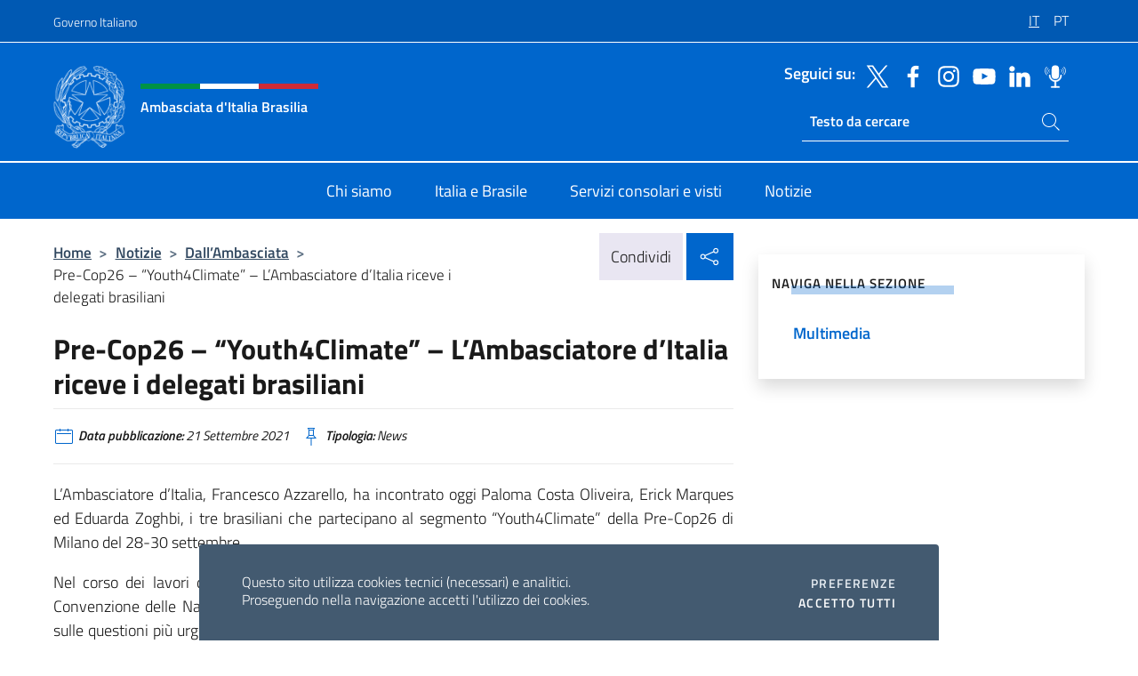

--- FILE ---
content_type: text/html; charset=UTF-8
request_url: https://ambbrasilia.esteri.it/it/news/dall_ambasciata/2021/09/pre-cop26-youth4climate-l-ambasciatore/
body_size: 13414
content:
<!DOCTYPE html>
<html lang="it-IT">
<head>
	<meta charset="UTF-8">
	<meta name="viewport" content="width=device-width, initial-scale=1, shrink-to-fit=no">
	<meta name="author" content="Ministero degli Affari Esteri e della Cooperazione Internazionale">
	<link rel="profile" href="https://gmpg.org/xfn/11">

	<title>Pre-Cop26 &#8211; “Youth4Climate” &#8211; L’Ambasciatore d’Italia riceve i delegati brasiliani &#8211; Ambasciata d&#039;Italia Brasilia</title>
<meta name='robots' content='max-image-preview:large' />
	<style>img:is([sizes="auto" i], [sizes^="auto," i]) { contain-intrinsic-size: 3000px 1500px }</style>
	<link rel="alternate" hreflang="it" href="https://ambbrasilia.esteri.it/it/news/dall_ambasciata/2021/09/pre-cop26-youth4climate-l-ambasciatore/" />
<link rel="alternate" hreflang="pt" href="https://ambbrasilia.esteri.it/pt/news/dall_ambasciata/2021/09/pre-cop26-youth4climate-l-ambasciatore-2/" />
<link rel="alternate" hreflang="x-default" href="https://ambbrasilia.esteri.it/it/news/dall_ambasciata/2021/09/pre-cop26-youth4climate-l-ambasciatore/" />
<link rel="alternate" type="application/rss+xml" title="Ambasciata d&#039;Italia Brasilia &raquo; Feed" href="https://ambbrasilia.esteri.it/it/feed/" />
<link rel="alternate" type="application/rss+xml" title="Ambasciata d&#039;Italia Brasilia &raquo; Feed dei commenti" href="https://ambbrasilia.esteri.it/it/comments/feed/" />
<link rel='stylesheet' id='iwy-search-autocomplete-css' href='https://ambbrasilia.esteri.it/wp-content/plugins/iwy-search-autocomplete/public/css/iwy-search-autocomplete-public.min.css?ver=1.0.0' media='all' />
<link rel='stylesheet' id='bootstrap-italia-css-css' href='https://ambbrasilia.esteri.it/wp-content/themes/sedi-tema/assets/css/bootstrap-italia.min.css?ver=2.5.0' media='all' />
<link rel='stylesheet' id='custom-style-css' href='https://ambbrasilia.esteri.it/wp-content/themes/sedi-tema/assets/css/custom.min.css?ver=2.5.0' media='all' />
<script id="wpml-cookie-js-extra">
var wpml_cookies = {"wp-wpml_current_language":{"value":"it","expires":1,"path":"\/"}};
var wpml_cookies = {"wp-wpml_current_language":{"value":"it","expires":1,"path":"\/"}};
</script>
<script defer src="https://ambbrasilia.esteri.it/wp-content/plugins/sitepress-multilingual-cms/res/js/cookies/language-cookie.js?ver=486900" id="wpml-cookie-js" defer data-wp-strategy="defer"></script>
<script defer src="https://ambbrasilia.esteri.it/wp-includes/js/jquery/jquery.min.js?ver=3.7.1" id="jquery-core-js"></script>
<link rel="https://api.w.org/" href="https://ambbrasilia.esteri.it/it/wp-json/" /><link rel="alternate" title="JSON" type="application/json" href="https://ambbrasilia.esteri.it/it/wp-json/wp/v2/posts/1788" /><link rel="EditURI" type="application/rsd+xml" title="RSD" href="https://ambbrasilia.esteri.it/xmlrpc.php?rsd" />

<link rel="canonical" href="https://ambbrasilia.esteri.it/it/news/dall_ambasciata/2021/09/pre-cop26-youth4climate-l-ambasciatore/" />
<link rel='shortlink' href='https://ambbrasilia.esteri.it/it/?p=1788' />
<link rel="alternate" title="oEmbed (JSON)" type="application/json+oembed" href="https://ambbrasilia.esteri.it/it/wp-json/oembed/1.0/embed?url=https%3A%2F%2Fambbrasilia.esteri.it%2Fit%2Fnews%2Fdall_ambasciata%2F2021%2F09%2Fpre-cop26-youth4climate-l-ambasciatore%2F" />
<link rel="alternate" title="oEmbed (XML)" type="text/xml+oembed" href="https://ambbrasilia.esteri.it/it/wp-json/oembed/1.0/embed?url=https%3A%2F%2Fambbrasilia.esteri.it%2Fit%2Fnews%2Fdall_ambasciata%2F2021%2F09%2Fpre-cop26-youth4climate-l-ambasciatore%2F&#038;format=xml" />
<meta name="generator" content="WPML ver:4.8.6 stt:27,66;" />
        <!-- Matomo -->
<script type="text/javascript">
  var _paq = window._paq = window._paq || [];
  /* tracker methods like "setCustomDimension" should be called before "trackPageView" */
  _paq.push(['trackPageView']);
  _paq.push(['enableLinkTracking']);
  (function() {
    var u="https://ingestion.webanalytics.italia.it/";
    _paq.push(['setTrackerUrl', u+'matomo.php']);
    _paq.push(['setSiteId', 'jLp6P8Y0WQ']);
    var d=document, g=d.createElement('script'), s=d.getElementsByTagName('script')[0];
    g.type='text/javascript'; g.async=true; g.src=u+'matomo.js'; s.parentNode.insertBefore(g,s);
  })();
</script>
<!-- End Matomo Code -->

	<meta property="og:title" content="Pre-Cop26 &#8211; “Youth4Climate” &#8211; L’Ambasciatore d’Italia riceve i delegati brasiliani"><meta property="og:type" content="article"><meta property="og:url" content="https://ambbrasilia.esteri.it/it/news/dall_ambasciata/2021/09/pre-cop26-youth4climate-l-ambasciatore/"><meta property="og:image" content="https://ambbrasilia.esteri.it/wp-content/themes/sedi-tema/assets/img/img-default.jpg"><meta property="og:description" content="L’Ambasciatore d’Italia, Francesco Azzarello, ha incontrato oggi Paloma Costa Oliveira, Erick Marques ed Eduarda Zoghbi, i tre brasiliani che partecipano al segmento “Youth4Climate” della Pre-Cop26 di Milano del 28-30 settembre. Nel corso dei lavori di Milano circa 400 giovani provenienti dai 197 Paesi che fanno parte della Convenzione delle Nazioni Unite sui cambiamenti climatici elaboreranno [&hellip;]"><link rel="icon" href="https://ambbrasilia.esteri.it/wp-content/uploads/2022/11/ministero_affari_esteri_logo-favicon.png" sizes="32x32" />
<link rel="icon" href="https://ambbrasilia.esteri.it/wp-content/uploads/2022/11/ministero_affari_esteri_logo-favicon.png" sizes="192x192" />
<link rel="apple-touch-icon" href="https://ambbrasilia.esteri.it/wp-content/uploads/2022/11/ministero_affari_esteri_logo-favicon.png" />
<meta name="msapplication-TileImage" content="https://ambbrasilia.esteri.it/wp-content/uploads/2022/11/ministero_affari_esteri_logo-favicon.png" />
</head>

<body class="wp-singular post-template-default single single-post postid-1788 single-format-standard wp-custom-logo wp-theme-sedi-tema">

 <!-- Cookiebar -->
 <div class="cookiebar">
    <p>Questo sito utilizza cookies tecnici (necessari) e analitici. <br>Proseguendo nella navigazione accetti l'utilizzo dei cookies.</p>
    <div class="cookiebar-buttons">
        <button id="pref-modal" class="cookiebar-btn" data-bs-toggle="modal" data-bs-target="#modalcookie">Preferenze<span class="visually-hidden"> cookies</span></button>
        <button data-bs-accept="cookiebar" class="cookiebar-btn cookiebar-confirm">Accetto tutti<span class="visually-hidden">  i cookies</span></button>
    </div>
</div>

<div id="page" class="site">
	<!-- Skiplinks -->
	<div class="skiplinks">
    	<a class="visually-hidden visually-hidden-focusable" href="#primary">Salta al contenuto</a>
  	</div>
	
	<!-- Header del sito -->
	<header id="masthead" class="site-header it-header-wrapper it-header-sticky" data-bs-toggle="sticky" data-bs-position-type="fixed" data-bs-sticky-class-name="is-sticky" data-bs-target="#header-nav-wrapper">

	    <!-- Top bar del sito -->
		<div class="it-header-slim-wrapper thead-dark">
          <div class="container">
            <div class="row">
              <div class="col-12">
                <div class="it-header-slim-wrapper-content ps-0">
                  <a class="d-lg-block navbar-brand" href="https://www.governo.it/">Governo Italiano</a>
                  <div class="it-header-slim-right-zone"> 
                        <div class="row">
                          <div class="col-12">
                            <div class="link-list-wrapper">
                              <ul id="top-menu" class="link-list lang-menu list-inline"><li id="menu-item-wpml-ls-16-it" class="menu-item wpml-ls-slot-16 wpml-ls-item wpml-ls-item-it wpml-ls-current-language wpml-ls-menu-item wpml-ls-first-item menu-item-type-wpml_ls_menu_item menu-item-object-wpml_ls_menu_item menu-item-wpml-ls-16-it"><a href="https://ambbrasilia.esteri.it/it/news/dall_ambasciata/2021/09/pre-cop26-youth4climate-l-ambasciatore/" role="menuitem"><span class="text-white"><span class="wpml-ls-display">IT</span></span></a></li>
<li id="menu-item-wpml-ls-16-pt" class="menu-item wpml-ls-slot-16 wpml-ls-item wpml-ls-item-pt wpml-ls-menu-item wpml-ls-last-item menu-item-type-wpml_ls_menu_item menu-item-object-wpml_ls_menu_item menu-item-wpml-ls-16-pt"><a href="https://ambbrasilia.esteri.it/pt/news/dall_ambasciata/2021/09/pre-cop26-youth4climate-l-ambasciatore-2/" title="Passa a PT" aria-label="Passa a PT" role="menuitem"><span class="text-white"><span class="wpml-ls-display">PT</span></span></a></li>
</ul>                              <!-- <ul class="link-list list-inline lang-menu">
                                <li class="list-inline-item">
                                  <a class="list-item text-white active" href="#"><span class="text-white">ITA</span></a>
                                </li>
                                <li class="list-inline-item">
                                  <a class="list-item text-white" href="#"><span class="text-white">ENG</span></a>
                                </li>
                                <li class="list-inline-item">
                                  <a class="list-item text-white" href="#"><span class="text-white">ARA</span></a>
                                </li>
                              </ul> -->
                            </div>
                          </div>
                        </div>        
                  </div>
                </div>
              </div>
            </div>
          </div>
        </div>
	
	<!-- Contenitore logo, cerca, social e menù -->
	<section class="it-nav-wrapper">
  <h2 class="visually-hidden">Intestazione sito, social e menù</h2>
		<div class="site-branding it-header-center-wrapper">
		
		<!-- Bandiera italiana o riga total white -->
		<div class="flag_container clearfix">
            <div class="white clearfix"></div>
            <div class="white clearfix"></div>
            <div class="white clearfix"></div>
        </div>

		<!-- Container elemnti -->
		<div class="container">
              <div class="row">
                <div class="col-12">
                  <div class="it-header-center-content-wrapper ps-0">
                    <div class="it-brand-wrapper">
					<a href="https://ambbrasilia.esteri.it/it/" rel="home">
              <picture>
                <source type="image/webp" srcset="https://ambbrasilia.esteri.it/wp-content/themes/sedi-tema/assets/img/logo-mae-2x.webp 2x, https://ambbrasilia.esteri.it/wp-content/themes/sedi-tema/assets/img/logo-mae.webp 1x">
                <source type="image/png" srcset="https://ambbrasilia.esteri.it/wp-content/themes/sedi-tema/assets/img/logo-mae.png">
                <img class="logo-img" width="82" height="94" src="https://ambbrasilia.esteri.it/wp-content/themes/sedi-tema/assets/img/logo-mae.png" alt="Logo Ambasciata d&#039;Italia Brasilia">
              </picture>
                <div class="it-brand-text ps-3 w-75">
                  <div class="flag_container clearfix logo-flag">
                    <div class="green clearfix"></div>
                    <div class="white clearfix"></div>
                    <div class="red clearfix"></div>
                  </div>
                                        <p class="no_toc title-site">Ambasciata d&#039;Italia Brasilia</p>
                                        <p class="site-description visually-hidden">Il sito ufficiale dell&#039;Ambasciata d&#039;Italia Brasilia</p>
                                            </div>
                      </a>
                    </div>
                    <div class="it-right-zone flex-column header-right-column">
                                            <section class="it-socials d-none d-md-flex hidden-md">
                        <p class="h6 title-social">Seguici su:</p>
                        <ul>
                                                    <li>
                            <a aria-label="Vai al canale twitter" href="https://twitter.com/ItalyinBrazil" target="_blank" rel="noopener">
                            <img class="ico-head" src="https://ambbrasilia.esteri.it/wp-content/themes/sedi-tema/assets/img/social-header/twitter-ico.svg" alt="Vai al canale twitter"/></a>
                          </li>
                                                    <li>
                            <a aria-label="Vai al canale facebook" href="https://www.facebook.com/ItalyinBrazil/?fref=ts" target="_blank" rel="noopener">
                            <img class="ico-head" src="https://ambbrasilia.esteri.it/wp-content/themes/sedi-tema/assets/img/social-header/facebook-ico.svg" alt="Vai al canale facebook"/></a>
                          </li>
                                                    <li>
                            <a aria-label="Vai al canale instagram" href="https://www.instagram.com/italyinbrazil/" target="_blank" rel="noopener">
                            <img class="ico-head" src="https://ambbrasilia.esteri.it/wp-content/themes/sedi-tema/assets/img/social-header/instagram-ico.svg" alt="Vai al canale instagram"/></a>
                          </li>
                                                    <li>
                            <a aria-label="Vai al canale youtube" href="https://www.youtube.com/channel/UC-onraqQJvamPA7MIntYHDw" target="_blank" rel="noopener">
                            <img class="ico-head" src="https://ambbrasilia.esteri.it/wp-content/themes/sedi-tema/assets/img/social-header/youtube-ico.svg" alt="Vai al canale youtube"/></a>
                          </li>
                                                    <li>
                            <a aria-label="Vai al canale linkedin" href="https://linkedin.com/in/ufficio-commerciale-ambasciata-d-italia-a-brasilia-22217017a?trk=public-post_share-update_actor-text" target="_blank" rel="noopener">
                            <img class="ico-head" src="https://ambbrasilia.esteri.it/wp-content/themes/sedi-tema/assets/img/social-header/linkedin-ico.svg" alt="Vai al canale linkedin"/></a>
                          </li>
                                                    <li>
                            <a aria-label="Vai al canale spreaker" href="https://www.spreaker.com/show/voci-dalla-farnesina" target="_blank" rel="noopener">
                            <img class="ico-head" src="https://ambbrasilia.esteri.it/wp-content/themes/sedi-tema/assets/img/social-header/spreaker-ico.svg" alt="Vai al canale spreaker"/></a>
                          </li>
                                                  </ul>
                      </section>
                                            <section role="search" class="mt-auto it-search-wrapper">
		<h2 class="visually-hidden">Ricerca sito live</h2>
			<div class="form-group search-head" id="box-live-search">
				<label for="search-live" class="visually-hidden">Cerca nel sito</label>
				<input id="search-live" type="search" class="autocomplete text-white" placeholder="Testo da cercare" name="autocomplete">
				<span class="autocomplete-icon" aria-hidden="true">
					<svg class="icon icon-sm icon-white"><use xlink:href="https://ambbrasilia.esteri.it/wp-content/themes/sedi-tema/assets/svg/sprites.svg#it-search"></use></svg>
				</span>
				
				<ul class="autocomplete-search search-overlay" id="wrapper-lis-search">
				
					<li><a id="default-text" href="#">
						<span class="autocomplete-search-text">
							digita...</span>
						</a>
					</li>
					
				</ul>
			</div>        
			</section>                     
                    </div>
                  </div>
                </div>
              </div>
            </div>
		</div><!-- .site-branding -->
	
	<!-- Contenitore della navigazione -->
	<div id="header-nav-wrapper" class="it-header-navbar-wrapper">
		<div class="container">
			<div class="row">
				<div class="col-12">
					<nav id="site-navigation" class="main-navigation navbar navbar-expand-lg theme-dark-mobile">
					  <button class="custom-navbar-toggler" type="button" aria-controls="navbarNavQ" aria-expanded="false" aria-label="Mostra/Nascondi la navigazione" data-bs-toggle="navbarcollapsible" data-bs-target="#navbarNavQ">
                  <svg class="icon icon-light icon-sm"><use xlink:href="https://ambbrasilia.esteri.it/wp-content/themes/sedi-tema/assets/svg/sprites.svg#it-burger"></use></svg>
            </button>
						<div class="navbar-collapsable" id="navbarNavQ">
							<div class="overlay"></div>
							<div class="close-div bg-transparent">
								<button class="btn close-menu" type="button">
								<svg class="icon icon-lg icon-white">
                  <use xlink:href="https://ambbrasilia.esteri.it/wp-content/themes/sedi-tema/assets/svg/sprites.svg#it-close"></use>
                </svg>
								<span class="visually-hidden">Chiudi</span>
								</button>
							</div>
							<div class="menu-wrapper">
								<div class="logo-menu-mobile border-bottom p-4">
                  <div class="col-sm-8 pb-2">   
                  <span class="text-white h4">Menu</span>
                          </div>
								</div>
								<ul id="primary-menu" class="navbar-nav mx-auto"><li id="nav-menu-item-53" class="nav-item dropdown megamenu  menu-item-even menu-item-depth-0 menu-item menu-item-type-post_type menu-item-object-page"><a href="https://ambbrasilia.esteri.it/it/chi-siamo/" class="nav-link main-menu-link list-item"><span>Chi siamo</span></a><li id="nav-menu-item-52" class="nav-item dropdown megamenu  menu-item-even menu-item-depth-0 menu-item menu-item-type-post_type menu-item-object-page"><a href="https://ambbrasilia.esteri.it/it/italia-e-brasile/" class="nav-link main-menu-link list-item"><span>Italia e Brasile</span></a><li id="nav-menu-item-51" class="nav-item dropdown megamenu  menu-item-even menu-item-depth-0 menu-item menu-item-type-post_type menu-item-object-page"><a href="https://ambbrasilia.esteri.it/it/servizi-consolari-e-visti/" class="nav-link main-menu-link list-item"><span>Servizi consolari e visti</span></a><li id="nav-menu-item-50" class="nav-item dropdown megamenu  menu-item-even menu-item-depth-0 menu-item menu-item-type-post_type menu-item-object-page"><a href="https://ambbrasilia.esteri.it/it/news/" class="nav-link main-menu-link list-item"><span>Notizie</span></a></ul>                  <!-- Form ricerca mobile -->
								<div class="form-group mobile-search mt-2 p-2">
									<form role="search" method="get" action="https://ambbrasilia.esteri.it/it/">
										<input id="ricerca-mobile" name="s" type="search" placeholder="Cerca nel sito">
											
											<button type="submit" class="autocomplete-icon icon-search-submit-mobile" aria-hidden="true">
												<svg class="icon icon-sm icon-primary"><use xlink:href="https://ambbrasilia.esteri.it/wp-content/themes/sedi-tema/assets/svg/sprites.svg#it-search"></use></svg>
                        <span class="d-none">Cerca nel sito</span>
											</button>
										<label for="ricerca-mobile" class="visually-hidden">Cerca nel sito</label>
									</form>
								</div>
							</div><!-- .menu-wrapper -->
						</div><!-- .navbar-collapsable -->
					</nav><!-- #site-navigation -->
				</div>
			</div>
		</div>
	</div><!-- .it-header-navbar-wrapper -->
 </section>
</header><!-- #masthead -->
	<main id="primary" class="site-main container mt-3">
			<div class="row">
				<div class="col-lg-8">
					<!-- Breadcrumbs e social sharing -->
					<div class="row">
						<div class="col-lg-8">
							<nav class="breadcrumb-container" aria-label="breadcrumb"><ol class="breadcrumb"><li class="breadcrumb-item"><a href="https://ambbrasilia.esteri.it/it/">Home</a><span class="separator">&gt;</span></li><li class="breadcrumb-item"><li class="breadcrumb-item">
                                <a href="https://ambbrasilia.esteri.it/it/news/">Notizie</a></li><li class="breadcrumb-item"><span class="separator">&gt;</span></li><li class="breadcrumb-item">
                                <a href="https://ambbrasilia.esteri.it/it/news/dall_ambasciata/">Dall&#8217;Ambasciata</a></li><li class="breadcrumb-item"><span class="separator">&gt;</span></li><li class="breadcrumb-item active" aria-current="page">Pre-Cop26 &#8211; “Youth4Climate” &#8211; L’Ambasciatore d’Italia riceve i delegati brasiliani</li></ol></nav>						</div>
						<div class="col-lg-4">
							
    <!-- Share button -->
    <div class="share_buttons reveal-content clearfix">
        <div class="share_buttons_container float-start clearfix pe-2">
            <a href="https://www.facebook.com/sharer/sharer.php?u=https://ambbrasilia.esteri.it/it/pre-cop26-youth4climate-l-ambasciatore/" title="Condividi su Facebook">
                <svg class="icon icon-lg icon-padded bg-primary icon-white">
                    <use xlink:href="https://ambbrasilia.esteri.it/wp-content/themes/sedi-tema/assets/svg/sprites.svg#it-facebook"></use>
                </svg>
                <span class="visually-hidden">Condividi su Facebook</span>
            </a>
            <a href="https://twitter.com/intent/tweet?url=https://ambbrasilia.esteri.it/it/pre-cop26-youth4climate-l-ambasciatore/" title="Condividi su Twitter">
                <svg class="icon icon-lg icon-padded bg-primary icon-white">
                    <use xlink:href="https://ambbrasilia.esteri.it/wp-content/themes/sedi-tema/assets/svg/sprites.svg#it-twitter"></use>
                </svg>
                <span class="visually-hidden">Condividi su Twitter</span>
            </a>
            <a href="https://api.whatsapp.com/send?text=https://ambbrasilia.esteri.it/it/pre-cop26-youth4climate-l-ambasciatore/" data-action="share/whatsapp/share" title="Condividi su Whatsapp">
                <svg class="icon icon-lg icon-padded bg-primary icon-white">
                    <use xlink:href="https://ambbrasilia.esteri.it/wp-content/themes/sedi-tema/assets/svg/sprites.svg#it-whatsapp"></use>
                </svg>
                <span class="visually-hidden">Condividi su Whatsapp</span>
            </a>
        </div>
        <!-- /share_buttons_container -->
        <span class="bg-light share-span">Condividi</span>
            <a href="#" onclick="return false" title="Condividi sui Social Network" class="share_buttons_trigger reveal-trigger">
                <svg class="icon icon-lg icon-padded bg-primary icon-white align-middle">
                  <use xlink:href="https://ambbrasilia.esteri.it/wp-content/themes/sedi-tema/assets/svg/sprites.svg#it-share"></use>
                </svg>
                <span class="visually-hidden">Condividi sui Social Network</span>
            </a>
    </div>						</div>
					</div>
		
<article id="post-1788" class="post-1788 post type-post status-publish format-standard hentry">
	
	<header class="entry-header">
		<h1 class="entry-title h3">Pre-Cop26 &#8211; “Youth4Climate” &#8211; L’Ambasciatore d’Italia riceve i delegati brasiliani</h1>	</header><!-- .entry-header -->

	
		<div class="entry-meta">
					<ul class="list-inline">
        	<li class="list-inline-item">
				<svg class="icon icon-primary icon-sm">
					<use xlink:href="https://ambbrasilia.esteri.it/wp-content/themes/sedi-tema/assets/svg/sprites.svg#it-calendar"></use>
				</svg>
				<small>
					<b> Data pubblicazione:</b> 21 Settembre 2021				</small>
				</li>
            <li class="list-inline-item">
				<svg class="icon icon-primary icon-sm">
					<use xlink:href="https://ambbrasilia.esteri.it/wp-content/themes/sedi-tema/assets/svg/sprites.svg#it-pin"></use>
				</svg>
				<small>
					<b>Tipologia:</b> News				</small>
			</li>
		</ul>
				</div><!-- .entry-meta -->

	<div class="entry-content">
		<p style="text-align: justify;">L’Ambasciatore d’Italia, Francesco Azzarello, ha incontrato oggi Paloma Costa Oliveira, Erick Marques ed Eduarda Zoghbi, i tre brasiliani che partecipano al segmento “Youth4Climate” della Pre-Cop26 di Milano del 28-30 settembre.</p>
<p style="text-align: justify;">Nel corso dei lavori di Milano circa 400 giovani provenienti dai 197 Paesi che fanno parte della Convenzione delle Nazioni Unite sui cambiamenti climatici elaboreranno proposte di azioni concrete sulle questioni più urgenti dell’agenda climatica, da sottoporre poi ai Ministri che partecipano alla Pre-Cop26, fra cui il Ministro dell’ambiente del Brasile, Joaquim Leite, in vista della Cop26 di Glasgow (1-12 novembre).</p>
<p style="text-align: justify;">“Occupiamoci della nostra madre terra, altrimenti non vi è futuro” è stato il commento di fondo dell’incontro. Il Governo italiano è stato ringraziato per aver organizzato il primo incontro PreCop dedicato ai giovani, “una importante occasione per dialogare e spiegare ai Governi”. I tre giovani brasiliani ritengono essenziale che l’educazione climatica entri nei programmi scolastici, onde creare una cultura di base per un futuro ambientale sostenibile, preservando il territorio, nel rispetto delle comunità che lo abitano, ad iniziare da quelle indigene.</p>
<p style="text-align: justify;">Auguri ragazzi!</p>
	</div><!-- .entry-content -->

	<footer class="entry-footer">
			</footer><!-- .entry-footer -->
</article><!-- #post-1788 -->
			</div><!-- .col-lg-8 -->
			
<aside id="secondary" class="widget-area col-lg-4 ps-3 d-none d-lg-block d-xl-block affix-parent">
	<div class="sidebar-wrapper affix-top side-affix">
		<section id="iwy_widget_walker-2" class="widget widget_iwy_widget_walker">    <h4 class="h4 widget-title no-toc">Naviga nella sezione</h4>        <div class="sidebar-linklist-wrapper side-scrool">
            <div class="link-list-wrapper">
              <ul class="link-list">
                                    <li data-order="0">
                      <a href="https://ambbrasilia.esteri.it/it/news/multimedia/" class="list-item large medium right-icon " title="Multimedia"><span>Multimedia </span>
                                                </a>
                                            </li>   
                              </ul>
            </div>
        </div>
        </section>	</div>
</aside><!-- #secondary -->
		   </div><!-- .row -->
	</main><!-- #main -->

<!-- Sezione correlati -->
<section class="container-fluid c-line neutral-2-bg-a1 pb-4 pt-4">
    <div class="container">
      	<div class="row">
        	<div class="col-12">
          	<!-- Carousel gallery -->
          	<div class="it-carousel-wrapper it-carousel-landscape-abstract-three-cols splide" data-bs-carousel-splide>
			  <div class="it-header-block-title">
			  	<h3 class="no_toc fw-normal">Ti potrebbe interessare anche..</h3>
			  </div><!-- /.it-header-block-title -->
			  <div class="splide__track">
				<ul class="splide__list">
											<li class="splide__slide">
							<article class="it-single-slide-wrapper">
								<!--start card-->
								<div class="card-wrapper card-space">
									<div class="card card-big no-after">
										<div class="img-responsive-wrapper">
											<div class="img-responsive">
												<figure class="img-wrapper">
																										<img class="img-fluid" width="640" height="801" src="https://ambbrasilia.esteri.it/wp-content/uploads/2026/01/WhatsApp-Image-2026-01-27-at-10.58.56-AM-768x961.jpeg" srcset="https://ambbrasilia.esteri.it/wp-content/uploads/2026/01/WhatsApp-Image-2026-01-27-at-10.58.56-AM.jpeg 1279w, https://ambbrasilia.esteri.it/wp-content/uploads/2026/01/WhatsApp-Image-2026-01-27-at-10.58.56-AM-240x300.jpeg 240w, https://ambbrasilia.esteri.it/wp-content/uploads/2026/01/WhatsApp-Image-2026-01-27-at-10.58.56-AM-819x1024.jpeg 819w, https://ambbrasilia.esteri.it/wp-content/uploads/2026/01/WhatsApp-Image-2026-01-27-at-10.58.56-AM-768x961.jpeg 768w" sizes="(max-width: 1279px) 100vw, 1279px" alt="" title="WhatsApp Image 2026-01-27 at 10.58.56 AM">
												  
												</figure>
											</div>
										</div>
										<div class="card-body px-3 px-md-4">
											<h5 class="card-title correlato"><a class="text-decoration-none text-body" href="https://ambbrasilia.esteri.it/it/news/dall_ambasciata/2026/01/giornata-della-memoria-videomessaggio-del-ministro-degli-esteri-antonio-tajani/" title="Vai a Giornata della Memoria - Videomessaggio del Ministro degli Esteri Antonio Tajani">Giornata della Memoria - Videomessaggio del Ministro degli Esteri Antonio Tajani</a></h5>
											<p class="card-text">L’Ambasciata d’Italia a Brasilia celebra oggi, 27 Gennaio, il ricordo della liberazione del campo di concentramento...</p>
											<footer class="it-card-footer">
												<a href="https://ambbrasilia.esteri.it/it/news/dall_ambasciata/2026/01/giornata-della-memoria-videomessaggio-del-ministro-degli-esteri-antonio-tajani/" title="Vai all'articolo Giornata della Memoria - Videomessaggio del Ministro degli Esteri Antonio Tajani" class="btn btn-outline-primary btn-sm">Leggi<span class="visually-hidden">Giornata della Memoria - Videomessaggio del Ministro degli Esteri Antonio Tajani</span></a>
											</footer>
										</div><!-- ./card-body -->
									</div><!-- ./card -->
								</div><!--end card-->
							</article><!--.it-single-slide-wrapper-->
						</li>
											<li class="splide__slide">
							<article class="it-single-slide-wrapper">
								<!--start card-->
								<div class="card-wrapper card-space">
									<div class="card card-big no-after">
										<div class="img-responsive-wrapper">
											<div class="img-responsive">
												<figure class="img-wrapper">
																										<img class="img-fluid" width="640" height="853" src="https://ambbrasilia.esteri.it/wp-content/uploads/2026/01/WhatsApp-Image-2026-01-23-at-12.09.42-PM-768x1024.jpeg" srcset="https://ambbrasilia.esteri.it/wp-content/uploads/2026/01/WhatsApp-Image-2026-01-23-at-12.09.42-PM.jpeg 1920w, https://ambbrasilia.esteri.it/wp-content/uploads/2026/01/WhatsApp-Image-2026-01-23-at-12.09.42-PM-225x300.jpeg 225w, https://ambbrasilia.esteri.it/wp-content/uploads/2026/01/WhatsApp-Image-2026-01-23-at-12.09.42-PM-768x1024.jpeg 768w" sizes="(max-width: 1920px) 100vw, 1920px" alt="" title="WhatsApp Image 2026-01-23 at 12.09.42 PM">
												  
												</figure>
											</div>
										</div>
										<div class="card-body px-3 px-md-4">
											<h5 class="card-title correlato"><a class="text-decoration-none text-body" href="https://ambbrasilia.esteri.it/it/news/dall_ambasciata/2026/01/benvenuto-ai-nuovi-tirocinanti-del-programma-maeci-mur-crui/" title="Vai a Benvenuto ai nuovi tirocinanti del Programma MAECI–MUR–CRUI">Benvenuto ai nuovi tirocinanti del Programma MAECI–MUR–CRUI</a></h5>
											<p class="card-text">Un caloroso benvenuto all’Ambasciata d’Italia in Brasile ai nuovi tirocinanti Andrea Urbino e Elisa Boffelli...</p>
											<footer class="it-card-footer">
												<a href="https://ambbrasilia.esteri.it/it/news/dall_ambasciata/2026/01/benvenuto-ai-nuovi-tirocinanti-del-programma-maeci-mur-crui/" title="Vai all'articolo Benvenuto ai nuovi tirocinanti del Programma MAECI–MUR–CRUI" class="btn btn-outline-primary btn-sm">Leggi<span class="visually-hidden">Benvenuto ai nuovi tirocinanti del Programma MAECI–MUR–CRUI</span></a>
											</footer>
										</div><!-- ./card-body -->
									</div><!-- ./card -->
								</div><!--end card-->
							</article><!--.it-single-slide-wrapper-->
						</li>
											<li class="splide__slide">
							<article class="it-single-slide-wrapper">
								<!--start card-->
								<div class="card-wrapper card-space">
									<div class="card card-big no-after">
										<div class="img-responsive-wrapper">
											<div class="img-responsive">
												<figure class="img-wrapper">
																										<picture>
														<source type="image/webp" srcset="https://ambbrasilia.esteri.it/wp-content/themes/sedi-tema/assets/img/img-default.webp">
														<source type="image/jpg" srcset="https://ambbrasilia.esteri.it/wp-content/themes/sedi-tema/assets/img/img-default.jpg">
														<img class="img-fluid" width="416" height="234" src="https://ambbrasilia.esteri.it/wp-content/themes/sedi-tema/assets/img/img-default.jpg" alt="REFERENUM 2026: OPZIONE DEGLI ELETTORI TEMPORANEAMENTE ALL’ESTERO" title="REFERENUM 2026: OPZIONE DEGLI ELETTORI TEMPORANEAMENTE ALL’ESTERO">
													</picture>
												  
												</figure>
											</div>
										</div>
										<div class="card-body px-3 px-md-4">
											<h5 class="card-title correlato"><a class="text-decoration-none text-body" href="https://ambbrasilia.esteri.it/it/news/dall_ambasciata/2026/01/referenum-2026-opzione-degli-elettori-temporaneamente-allestero/" title="Vai a REFERENUM 2026: OPZIONE DEGLI ELETTORI TEMPORANEAMENTE ALL’ESTERO">REFERENUM 2026: OPZIONE DEGLI ELETTORI TEMPORANEAMENTE ALL’ESTERO</a></h5>
											<p class="card-text">Con decreto del Presidente della Repubblica del 13/01/2026, pubblicato nella Gazzetta Ufficiale del 14/01/2026, è stata...</p>
											<footer class="it-card-footer">
												<a href="https://ambbrasilia.esteri.it/it/news/dall_ambasciata/2026/01/referenum-2026-opzione-degli-elettori-temporaneamente-allestero/" title="Vai all'articolo REFERENUM 2026: OPZIONE DEGLI ELETTORI TEMPORANEAMENTE ALL’ESTERO" class="btn btn-outline-primary btn-sm">Leggi<span class="visually-hidden">REFERENUM 2026: OPZIONE DEGLI ELETTORI TEMPORANEAMENTE ALL’ESTERO</span></a>
											</footer>
										</div><!-- ./card-body -->
									</div><!-- ./card -->
								</div><!--end card-->
							</article><!--.it-single-slide-wrapper-->
						</li>
											<li class="splide__slide">
							<article class="it-single-slide-wrapper">
								<!--start card-->
								<div class="card-wrapper card-space">
									<div class="card card-big no-after">
										<div class="img-responsive-wrapper">
											<div class="img-responsive">
												<figure class="img-wrapper">
																										<img class="img-fluid" width="640" height="427" src="https://ambbrasilia.esteri.it/wp-content/uploads/2026/01/WhatsApp-Image-2026-01-20-at-9.11.21-AM-768x512.jpeg" srcset="https://ambbrasilia.esteri.it/wp-content/uploads/2026/01/WhatsApp-Image-2026-01-20-at-9.11.21-AM.jpeg 1920w, https://ambbrasilia.esteri.it/wp-content/uploads/2026/01/WhatsApp-Image-2026-01-20-at-9.11.21-AM-300x200.jpeg 300w, https://ambbrasilia.esteri.it/wp-content/uploads/2026/01/WhatsApp-Image-2026-01-20-at-9.11.21-AM-1024x682.jpeg 1024w, https://ambbrasilia.esteri.it/wp-content/uploads/2026/01/WhatsApp-Image-2026-01-20-at-9.11.21-AM-768x512.jpeg 768w" sizes="(max-width: 1920px) 100vw, 1920px" alt="" title="WhatsApp Image 2026-01-20 at 9.11.21 AM">
												  
												</figure>
											</div>
										</div>
										<div class="card-body px-3 px-md-4">
											<h5 class="card-title correlato"><a class="text-decoration-none text-body" href="https://ambbrasilia.esteri.it/it/news/dall_ambasciata/2026/01/lambasciatore-alessandro-cortese-consolida-la-presenza-italiana-nello-stato-di-santa-catarina-e-inaugura-lo-sportello-consolare-a-florianopolis/" title="Vai a L’Ambasciatore Alessandro Cortese consolida la presenza italiana nello Stato di Santa Catarina e inaugura lo Sportello Consolare a Florianópolis">L’Ambasciatore Alessandro Cortese consolida la presenza italiana nello Stato di Santa Catarina e inaugura lo Sportello Consolare a Florianópolis</a></h5>
											<p class="card-text">L’Ambasciatore d’Italia in Brasile, Alessandro Cortese, ha realizzato lunedì 19 la prima tappa del suo...</p>
											<footer class="it-card-footer">
												<a href="https://ambbrasilia.esteri.it/it/news/dall_ambasciata/2026/01/lambasciatore-alessandro-cortese-consolida-la-presenza-italiana-nello-stato-di-santa-catarina-e-inaugura-lo-sportello-consolare-a-florianopolis/" title="Vai all'articolo L’Ambasciatore Alessandro Cortese consolida la presenza italiana nello Stato di Santa Catarina e inaugura lo Sportello Consolare a Florianópolis" class="btn btn-outline-primary btn-sm">Leggi<span class="visually-hidden">L’Ambasciatore Alessandro Cortese consolida la presenza italiana nello Stato di Santa Catarina e inaugura lo Sportello Consolare a Florianópolis</span></a>
											</footer>
										</div><!-- ./card-body -->
									</div><!-- ./card -->
								</div><!--end card-->
							</article><!--.it-single-slide-wrapper-->
						</li>
											<li class="splide__slide">
							<article class="it-single-slide-wrapper">
								<!--start card-->
								<div class="card-wrapper card-space">
									<div class="card card-big no-after">
										<div class="img-responsive-wrapper">
											<div class="img-responsive">
												<figure class="img-wrapper">
																										<picture>
														<source type="image/webp" srcset="https://ambbrasilia.esteri.it/wp-content/themes/sedi-tema/assets/img/img-default.webp">
														<source type="image/jpg" srcset="https://ambbrasilia.esteri.it/wp-content/themes/sedi-tema/assets/img/img-default.jpg">
														<img class="img-fluid" width="416" height="234" src="https://ambbrasilia.esteri.it/wp-content/themes/sedi-tema/assets/img/img-default.jpg" alt="REFERENDUM 2026: VOTO PER CORRISPONDENZA DEI CITTADINI ITALIANI ALL’ESTERO E OPZIONE PER IL VOTO IN ITALIA" title="REFERENDUM 2026: VOTO PER CORRISPONDENZA DEI CITTADINI ITALIANI ALL’ESTERO E OPZIONE PER IL VOTO IN ITALIA">
													</picture>
												  
												</figure>
											</div>
										</div>
										<div class="card-body px-3 px-md-4">
											<h5 class="card-title correlato"><a class="text-decoration-none text-body" href="https://ambbrasilia.esteri.it/it/news/dall_ambasciata/2026/01/referendum-2026-voto-per-corrispondenza-dei-cittadini-italiani-allestero-e-opzione-per-il-voto-in-italia/" title="Vai a REFERENDUM 2026: VOTO PER CORRISPONDENZA DEI CITTADINI ITALIANI ALL’ESTERO E OPZIONE PER IL VOTO IN ITALIA">REFERENDUM 2026: VOTO PER CORRISPONDENZA DEI CITTADINI ITALIANI ALL’ESTERO E OPZIONE PER IL VOTO IN ITALIA</a></h5>
											<p class="card-text">Con decreto del Presidente della Repubblica del 13/01/2026, pubblicato nella Gazzetta Ufficiale del 14/01/2026, è...</p>
											<footer class="it-card-footer">
												<a href="https://ambbrasilia.esteri.it/it/news/dall_ambasciata/2026/01/referendum-2026-voto-per-corrispondenza-dei-cittadini-italiani-allestero-e-opzione-per-il-voto-in-italia/" title="Vai all'articolo REFERENDUM 2026: VOTO PER CORRISPONDENZA DEI CITTADINI ITALIANI ALL’ESTERO E OPZIONE PER IL VOTO IN ITALIA" class="btn btn-outline-primary btn-sm">Leggi<span class="visually-hidden">REFERENDUM 2026: VOTO PER CORRISPONDENZA DEI CITTADINI ITALIANI ALL’ESTERO E OPZIONE PER IL VOTO IN ITALIA</span></a>
											</footer>
										</div><!-- ./card-body -->
									</div><!-- ./card -->
								</div><!--end card-->
							</article><!--.it-single-slide-wrapper-->
						</li>
											<li class="splide__slide">
							<article class="it-single-slide-wrapper">
								<!--start card-->
								<div class="card-wrapper card-space">
									<div class="card card-big no-after">
										<div class="img-responsive-wrapper">
											<div class="img-responsive">
												<figure class="img-wrapper">
																										<img class="img-fluid" width="640" height="853" src="https://ambbrasilia.esteri.it/wp-content/uploads/2026/01/WhatsApp-Image-2026-01-14-at-2.54.44-PM-3-Copia-768x1024.jpeg" srcset="https://ambbrasilia.esteri.it/wp-content/uploads/2026/01/WhatsApp-Image-2026-01-14-at-2.54.44-PM-3-Copia.jpeg 960w, https://ambbrasilia.esteri.it/wp-content/uploads/2026/01/WhatsApp-Image-2026-01-14-at-2.54.44-PM-3-Copia-225x300.jpeg 225w, https://ambbrasilia.esteri.it/wp-content/uploads/2026/01/WhatsApp-Image-2026-01-14-at-2.54.44-PM-3-Copia-768x1024.jpeg 768w" sizes="(max-width: 960px) 100vw, 960px" alt="" title="WhatsApp Image 2026-01-14 at 2.54.44 PM (3) &#8211; Copia">
												  
												</figure>
											</div>
										</div>
										<div class="card-body px-3 px-md-4">
											<h5 class="card-title correlato"><a class="text-decoration-none text-body" href="https://ambbrasilia.esteri.it/it/news/dall_ambasciata/2026/01/firma-del-secondo-programma-esecutivo-di-cooperazione-scientifica-e-tecnologica-2026-2028/" title="Vai a Firma del secondo Programma Esecutivo di Cooperazione Scientifica e Tecnologica 2026-2028">Firma del secondo Programma Esecutivo di Cooperazione Scientifica e Tecnologica 2026-2028</a></h5>
											<p class="card-text">L’Ambasciatore d’Italia in Brasile Alessandro Cortese e il Presidente della Consiglio Nazionale delle Agenzie Statuali...</p>
											<footer class="it-card-footer">
												<a href="https://ambbrasilia.esteri.it/it/news/dall_ambasciata/2026/01/firma-del-secondo-programma-esecutivo-di-cooperazione-scientifica-e-tecnologica-2026-2028/" title="Vai all'articolo Firma del secondo Programma Esecutivo di Cooperazione Scientifica e Tecnologica 2026-2028" class="btn btn-outline-primary btn-sm">Leggi<span class="visually-hidden">Firma del secondo Programma Esecutivo di Cooperazione Scientifica e Tecnologica 2026-2028</span></a>
											</footer>
										</div><!-- ./card-body -->
									</div><!-- ./card -->
								</div><!--end card-->
							</article><!--.it-single-slide-wrapper-->
						</li>
											<li class="splide__slide">
							<article class="it-single-slide-wrapper">
								<!--start card-->
								<div class="card-wrapper card-space">
									<div class="card card-big no-after">
										<div class="img-responsive-wrapper">
											<div class="img-responsive">
												<figure class="img-wrapper">
																										<picture>
														<source type="image/webp" srcset="https://ambbrasilia.esteri.it/wp-content/themes/sedi-tema/assets/img/img-default.webp">
														<source type="image/jpg" srcset="https://ambbrasilia.esteri.it/wp-content/themes/sedi-tema/assets/img/img-default.jpg">
														<img class="img-fluid" width="416" height="234" src="https://ambbrasilia.esteri.it/wp-content/themes/sedi-tema/assets/img/img-default.jpg" alt="CITTADINANZA ITALIANA PER FIGLI MINORENNI – IMPORTANTI MODIFICHE" title="CITTADINANZA ITALIANA PER FIGLI MINORENNI – IMPORTANTI MODIFICHE">
													</picture>
												  
												</figure>
											</div>
										</div>
										<div class="card-body px-3 px-md-4">
											<h5 class="card-title correlato"><a class="text-decoration-none text-body" href="https://ambbrasilia.esteri.it/it/news/dall_ambasciata/2026/01/cittadinanza-italiana-per-figli-minorenni-importanti-modifiche/" title="Vai a CITTADINANZA ITALIANA PER FIGLI MINORENNI – IMPORTANTI MODIFICHE">CITTADINANZA ITALIANA PER FIGLI MINORENNI – IMPORTANTI MODIFICHE</a></h5>
											<p class="card-text">La Legge di Bilancio per l’anno 2026 ha introdotto modifiche al processo di acquisto della...</p>
											<footer class="it-card-footer">
												<a href="https://ambbrasilia.esteri.it/it/news/dall_ambasciata/2026/01/cittadinanza-italiana-per-figli-minorenni-importanti-modifiche/" title="Vai all'articolo CITTADINANZA ITALIANA PER FIGLI MINORENNI – IMPORTANTI MODIFICHE" class="btn btn-outline-primary btn-sm">Leggi<span class="visually-hidden">CITTADINANZA ITALIANA PER FIGLI MINORENNI – IMPORTANTI MODIFICHE</span></a>
											</footer>
										</div><!-- ./card-body -->
									</div><!-- ./card -->
								</div><!--end card-->
							</article><!--.it-single-slide-wrapper-->
						</li>
											<li class="splide__slide">
							<article class="it-single-slide-wrapper">
								<!--start card-->
								<div class="card-wrapper card-space">
									<div class="card card-big no-after">
										<div class="img-responsive-wrapper">
											<div class="img-responsive">
												<figure class="img-wrapper">
																										<img class="img-fluid" width="640" height="959" src="https://ambbrasilia.esteri.it/wp-content/uploads/2025/12/WhatsApp-Image-2025-12-05-at-10.23.41-AM-768x1151.jpeg" srcset="https://ambbrasilia.esteri.it/wp-content/uploads/2025/12/WhatsApp-Image-2025-12-05-at-10.23.41-AM.jpeg 854w, https://ambbrasilia.esteri.it/wp-content/uploads/2025/12/WhatsApp-Image-2025-12-05-at-10.23.41-AM-200x300.jpeg 200w, https://ambbrasilia.esteri.it/wp-content/uploads/2025/12/WhatsApp-Image-2025-12-05-at-10.23.41-AM-683x1024.jpeg 683w, https://ambbrasilia.esteri.it/wp-content/uploads/2025/12/WhatsApp-Image-2025-12-05-at-10.23.41-AM-768x1151.jpeg 768w" sizes="(max-width: 854px) 100vw, 854px" alt="" title="WhatsApp Image 2025-12-05 at 10.23.41 AM">
												  
												</figure>
											</div>
										</div>
										<div class="card-body px-3 px-md-4">
											<h5 class="card-title correlato"><a class="text-decoration-none text-body" href="https://ambbrasilia.esteri.it/it/news/dall_ambasciata/2025/12/lambasciata-ditalia-presenta-il-nuovo-romanzo-della-scrittrice-italiana-chiara-gentile/" title="Vai a L’Ambasciata d’Italia presenta il nuovo romanzo della scrittrice italiana Chiara Gentile">L’Ambasciata d’Italia presenta il nuovo romanzo della scrittrice italiana Chiara Gentile</a></h5>
											<p class="card-text">Giovedì 4 dicembre, l’Ambasciata d’Italia a Brasilia ha presentato il romanzo Tempo primo (Efesto Edizioni,...</p>
											<footer class="it-card-footer">
												<a href="https://ambbrasilia.esteri.it/it/news/dall_ambasciata/2025/12/lambasciata-ditalia-presenta-il-nuovo-romanzo-della-scrittrice-italiana-chiara-gentile/" title="Vai all'articolo L’Ambasciata d’Italia presenta il nuovo romanzo della scrittrice italiana Chiara Gentile" class="btn btn-outline-primary btn-sm">Leggi<span class="visually-hidden">L’Ambasciata d’Italia presenta il nuovo romanzo della scrittrice italiana Chiara Gentile</span></a>
											</footer>
										</div><!-- ./card-body -->
									</div><!-- ./card -->
								</div><!--end card-->
							</article><!--.it-single-slide-wrapper-->
						</li>
											<li class="splide__slide">
							<article class="it-single-slide-wrapper">
								<!--start card-->
								<div class="card-wrapper card-space">
									<div class="card card-big no-after">
										<div class="img-responsive-wrapper">
											<div class="img-responsive">
												<figure class="img-wrapper">
																										<img class="img-fluid" width="640" height="1115" src="https://ambbrasilia.esteri.it/wp-content/uploads/2025/12/251201_TM_Evite_Pittura-Italiana_Brasilia_-1.pdf-768x1338.png" srcset="https://ambbrasilia.esteri.it/wp-content/uploads/2025/12/251201_TM_Evite_Pittura-Italiana_Brasilia_-1.pdf.png 1440w, https://ambbrasilia.esteri.it/wp-content/uploads/2025/12/251201_TM_Evite_Pittura-Italiana_Brasilia_-1.pdf-172x300.png 172w, https://ambbrasilia.esteri.it/wp-content/uploads/2025/12/251201_TM_Evite_Pittura-Italiana_Brasilia_-1.pdf-588x1024.png 588w, https://ambbrasilia.esteri.it/wp-content/uploads/2025/12/251201_TM_Evite_Pittura-Italiana_Brasilia_-1.pdf-768x1338.png 768w" sizes="(max-width: 1440px) 100vw, 1440px" alt="" title="251201_TM_Evite_Pittura Italiana_Brasilia_ (1).pdf">
												  
												</figure>
											</div>
										</div>
										<div class="card-body px-3 px-md-4">
											<h5 class="card-title correlato"><a class="text-decoration-none text-body" href="https://ambbrasilia.esteri.it/it/news/dall_ambasciata/2025/12/evento-di-inaugurazione-della-mostra-pittura-italiana-oggi-una-nuova-scena-triennale-milano/" title="Vai a 10/12 ore 18,00 - Evento di inaugurazione della mostra PITTURA ITALIANA OGGI. UNA NUOVA SCENA, Triennale Milano">10/12 ore 18,00 - Evento di inaugurazione della mostra PITTURA ITALIANA OGGI. UNA NUOVA SCENA, Triennale Milano</a></h5>
											<p class="card-text">ATTENZIONE: Orario di inizio dell&#039;evento di inaugurazione anticipato alle ore 18,00 Evento di inaugurazione: 10...</p>
											<footer class="it-card-footer">
												<a href="https://ambbrasilia.esteri.it/it/news/dall_ambasciata/2025/12/evento-di-inaugurazione-della-mostra-pittura-italiana-oggi-una-nuova-scena-triennale-milano/" title="Vai all'articolo 10/12 ore 18,00 - Evento di inaugurazione della mostra PITTURA ITALIANA OGGI. UNA NUOVA SCENA, Triennale Milano" class="btn btn-outline-primary btn-sm">Leggi<span class="visually-hidden">10/12 ore 18,00 - Evento di inaugurazione della mostra PITTURA ITALIANA OGGI. UNA NUOVA SCENA, Triennale Milano</span></a>
											</footer>
										</div><!-- ./card-body -->
									</div><!-- ./card -->
								</div><!--end card-->
							</article><!--.it-single-slide-wrapper-->
						</li>
										</ul><!-- /.splide__list-->
		  	  </div><!-- /.splide__track-->
			</div><!-- /.it-carousel-wrapper -->
		</div><!-- .col-12-->
	 </div><!-- .row -->
	</div><!-- .container-->
</section>

		<!-- Bottom share nav -->
	<nav class="bottom-nav social-share">
      <ul>
        <li>
          <a href="https://www.facebook.com/sharer/sharer.php?u=https://ambbrasilia.esteri.it/it/pre-cop26-youth4climate-l-ambasciatore/" title="Condividi su Facebook">
            <svg class="icon icon-primary"><use xlink:href="https://ambbrasilia.esteri.it/wp-content/themes/sedi-tema/assets/svg/sprites.svg#it-facebook"></use></svg>
            <span class="bottom-nav-label text-primary">Facebook</span>
          </a>
        </li>
        <li>
          <a href="https://twitter.com/intent/tweet?url=https://ambbrasilia.esteri.it/it/pre-cop26-youth4climate-l-ambasciatore/" title="Condividi su Twitter">
            <svg class="icon icon-primary"><use xlink:href="https://ambbrasilia.esteri.it/wp-content/themes/sedi-tema/assets/svg/sprites.svg#it-twitter"></use></svg>
            <span class="bottom-nav-label text-primary">Twitter</span>
          </a>
        </li>
        <li>
          <a href="https://api.whatsapp.com/send?text=https://ambbrasilia.esteri.it/it/pre-cop26-youth4climate-l-ambasciatore/" title="Condividi su Whatsapp">
            <svg class="icon icon-primary"><use xlink:href="https://ambbrasilia.esteri.it/wp-content/themes/sedi-tema/assets/svg/sprites.svg#it-whatsapp"></use></svg>
            <span class="bottom-nav-label text-primary">Whatsapp</span>
          </a>
        </li>
      </ul>
    </nav>
		<footer id="footer" class="it-footer">
	<div class="it-footer-main">
          <div class="container">
			
		 <!-- Section footer logo e testo -->
		  <section>
              <div class="row clearfix">
                <div class="col-sm-12">
					<div class="row">
                  <div class="it-brand-wrapper col-sm-5 col-lg-4">
                    <a href="https://ambbrasilia.esteri.it/it/">
					<picture>
						<source type="image/webp" srcset="https://ambbrasilia.esteri.it/wp-content/themes/sedi-tema/assets/img/logo-mae-2x.webp 2x, https://ambbrasilia.esteri.it/wp-content/themes/sedi-tema/assets/img/logo-mae.webp 1x">
						<source type="image/png" srcset="https://ambbrasilia.esteri.it/wp-content/themes/sedi-tema/assets/img/logo-mae.png">
						<img class="logo-img" width="82" height="94" src="https://ambbrasilia.esteri.it/wp-content/themes/sedi-tema/assets/img/logo-mae.png" alt="Logo Ambasciata d&#039;Italia Brasilia">
					</picture>
                      <div class="it-brand-text ps-3 w-75">
					  	<div class="flag_container clearfix logo-flag">
                            <div class="green clearfix"></div>
                            <div class="white clearfix"></div>
                            <div class="red clearfix"></div>
                        </div>
                        <h2 class="no_toc footer-title">Ambasciata d&#039;Italia Brasilia</h2>
                      </div>
                    </a>
                  </div>
				  				  </div>
                </div>
              </div>
			</section><!-- .section -->
				<!--Section widget  -->
				<section class="footer-widget">
				<h2 class="visually-hidden">Sezione footer</h2>
					<div class="row">
						<div class="col-lg-4 col-md-12 p-2">
							<section id="text-2" class="widget widget_text"><h3 class="h6 footer-title border-bottom">Recapiti e Contatti</h3>			<div class="textwidget"><p>S.E.S. Av. das Nações Quadra 807, Lote 30</p>
<p>70420-900 Brasilia &#8211; DF</p>
<p>Tel:<a href="tel:0055 61 3442 9900"> 0055 61 3442 9900</a></p>
<p>E-mail: <a href="mailto:ambasciata.brasilia@esteri.it">ambasciata.brasilia@esteri.it</a></p>
<p><a title="GLi uffici della sede" href="https://ambbrasilia.esteri.it/it/chi-siamo/">Gli uffici della sede</a></p>
</div>
		</section><section id="text-3" class="widget widget_text"><h3 class="h6 footer-title border-bottom">Iscriviti alla nostra Newsletter</h3>			<div class="textwidget">		<!-- Form iscrizione newsletter -->
			<form method="post" action="https://ambbrasilia.esteri.it/it/news/dall_ambasciata/2021/09/pre-cop26-youth4climate-l-ambasciatore/">
                <div class="row">
                                        <div class="col-md-12">
                        <div class="form-group mb-2">
                            <label class="visually-hidden" for="email">Inserisci la tua email</label>
                            <input id="email" name="email" type="email" class="form-control" placeholder="Inserisci il tuo indirizzo email" required>
                        </div><!-- /.form-group.mb-2 -->
                        <div class="col-md-12 mb-2">
                            <div id="newsletter-check" class="form-check form-check-group shadow-none">
                                <input class="text-white" id="informativa" aria-labelledby="informativa-help" name="informativa[GPDR]" value="1" type="checkbox" required>
                                <label id="informativa-label" for="informativa" class="text-white p-0 m-0">Accettazione GDPR</label>
                                <small id="informativa-help" class="form-text text-white p-0 m-0">Autorizzo il trattamento dei miei dati personali ai sensi del GDPR e del Decreto Legislativo 30 giugno 2003, n.196 <a href="https://www.esteri.it/it/privacy-e-cookie/" title="Vai alla pagina Privacy Policy" target="_blank" rel="noopener">Privacy</a> <a href="https://www.esteri.it/it/note-legali/" title="Vai alla pagina Note legali" target="_blank" rel="noopener">Note Legali</a></small>
                                <div class="invalid-feedback">Presa visione obbligatoria</div>
                            </div><!-- /#newsletter-check -->
                            <div id="accettazione-check" class="form-check form-check-group shadow-none">
                                <input class="text-white" id="accettazione" aria-labelledby="accettazione-help" type="checkbox" name="informativa[iscrizione]" value="1" required>
                                <label style="font-size: 0.9em; font-weight: normal" id="accettazione-label" for="accettazione" class="text-white p-0 m-0">Sì, voglio iscrivermi alla Newsletter per ricevere</label>
                                <small id="accettazione-help" class="form-text text-white p-0 m-0">aggiornamenti sulle attività di questa sede </small>
                                <div class="invalid-feedback">Presa visione obbligatoria</div>
                            </div><!-- /.#accettazione-check -->
                        </div><!-- /.col-md-12 -->
                        <div class="form-group d-grid mb-2 bg-dark p-0">
                            <input type="submit" class="btn btn-primary btn-block btn-xs rounded-0" value="Iscriviti ora">
                            <input type="hidden" id="_wpnonce" name="_wpnonce" value="a0fa66d97d" /><input type="hidden" name="_wp_http_referer" value="/it/news/dall_ambasciata/2021/09/pre-cop26-youth4climate-l-ambasciatore/" />                        </div><!-- /.form-group.d-grid -->
                    </div><!-- /.col-md-12 -->
                     
                        <!-- <div class="col-md-12">
                            <div class="g-recaptcha" data-sitekey=""></div>
                        </div> --><!-- /.col-md-12 -->
                    </div><!-- /.row -->
			</form><!-- /form -->
		
		
</div>
		</section>						</div><!-- .col-lg-4 col-md-12 col-sm-6 p-2 -->
						<div class="col-lg-4 col-md-12 p-2">
							<section id="text-6" class="widget widget_text"><h3 class="h6 footer-title border-bottom">La Rete Farnesina</h3>			<div class="textwidget"><p><a title="La Farnesina - il MAECI" href="http://www.esteri.it/it" target="_blank" rel="noopener">La Farnesina – il MAECI</a></p>
<p><a title="La Rete diplomatica" href="http://www.esteri.it/it/ministero/struttura/laretediplomatica/" target="_blank" rel="noopener">La Rete diplomatica</a></p>
<p><a title="Viaggiare sicuri" href="http://www.viaggiaresicuri.it/" target="_blank" rel="noopener">Viaggiare sicuri</a></p>
<p><a title="Dove siamo nel mondo" href="https://www.dovesiamonelmondo.it/" target="_blank" rel="noopener">Dove siamo nel mondo</a></p>
</div>
		</section><section id="text-7" class="widget widget_text"><h3 class="h6 footer-title border-bottom">Le Istituzioni</h3>			<div class="textwidget"><p><a title="Governo Italiano" href="http://www.governo.it/" target="_blank" rel="noopener"><img decoding="async" src="https://ambbrasilia.esteri.it/wp-content/themes/sedi-tema/assets/img/stellone.png" alt="Governo Italiano" /> Governo Italiano</a></p>
<p><a title="Europa.eu" href="http://europa.eu/" target="_blank" rel="noopener"><img decoding="async" src="https://ambbrasilia.esteri.it/wp-content/themes/sedi-tema/assets/img/eu.png" alt="Europa.eu" /> Europa.eu</a></p>
</div>
		</section>						</div><!-- .col-lg-4 col-md-12 col-sm-6 p-2 -->
						<div class="col-lg-4 col-md-12 p-2">
							<section id="text-10" class="widget widget_text"><h3 class="h6 footer-title border-bottom">L&#8217;Ambasciata d&#8217;Italia Brasilia</h3>			<div class="textwidget"><p><a title="Chi siamo" href="https://ambbrasilia.esteri.it/it/chi-siamo/">Chi siamo</a></p>
<p><a title="Italia e Brasile" href="https://ambbrasilia.esteri.it/it/italia-e-brasile/">Italia e Brasile</a></p>
<p><a title="Servizi Consolari e Visti" href="https://ambbrasilia.esteri.it/it/servizi-consolari-e-visti/">Servizi Consolari e Visti</a></p>
<p><a title="News" href="https://ambbrasilia.esteri.it/it/news/">Notizie</a></p>
</div>
		</section><section id="text-11" class="widget widget_text"><h3 class="h6 footer-title border-bottom">Amministrazione Trasparente</h3>			<div class="textwidget"><p><a title="Amministrazione trasparente - Ambasciata" href="https://ambbrasilia.esteri.it/it/amministrazione-trasparente/">Amministrazione trasparente &#8211; Ambasciata</a></p>
<p><a title="Amministrazione trasparente - MAECI" href="http://www.esteri.it/it/trasparenza_comunicazioni_legali/">Amministrazione trasparente &#8211; MAECI</a></p>
</div>
		</section><section id="text-12" class="widget widget_text"><h3 class="h6 footer-title border-bottom">Domande Frequenti</h3>			<div class="textwidget"><p><a title="Faq - Diplomazia Economica" href="https://www.esteri.it/it/sportello_info/domandefrequenti/quale-assistenza-per-le-imprese-italiane-all-estero/">Faq – Diplomazia Economica</a></p>
<p><a title="Faq - MAECI" href="https://www.esteri.it/it/sportello_info/domandefrequenti/">Faq – MAECI</a></p>
</div>
		</section>						</div><!-- .col-lg-4 col-md-12 col-sm-6 p-2 -->
					</div><!-- .row -->
				</section><!-- .section -->
			</div><!-- .container -->
		</div><!-- .it-footer-main -->

		<!-- Section bottom footer -->
		<section class="it-footer-small-prints clearfix">
				<div class="container">
					<div class="row">
						<div class="col-lg-7">
							<h3 class="visually-hidden text-white">Link Utili</h3>
							<div class="navbar-nav mx-auto"><ul id="bottom-menu" class="it-footer-small-prints-list d-flex list-inline mb-0 justify-content-lg-start justify-content-center"><li id="menu-item-54" class="menu-item menu-item-type-custom menu-item-object-custom menu-item-54"><a target="_blank" href="https://www.esteri.it/it/note-legali/">Note legali</a></li>
<li id="menu-item-55" class="menu-item menu-item-type-custom menu-item-object-custom menu-item-55"><a target="_blank" href="https://www.esteri.it/it/privacy-e-cookie/">Privacy e cookie policy</a></li>
<li id="menu-item-56" class="menu-item menu-item-type-custom menu-item-object-custom menu-item-56"><a target="_blank" href="https://form.agid.gov.it/view/470a1180-773c-11ef-8ec0-b3da20d19b2b">Dichiarazione di Accessibilità</a></li>
</ul></div>					</div>
					<!-- Copyright sito -->
						<div class="col-lg-5">
							<ul class="it-footer-small-prints-list list-inline mb-0 d-flex flex-column flex-md-row justify-content-xl-end justify-content-center">
								<li><span class="text-white copyright">2026 Copyright Ministero degli Affari Esteri e della Cooperazione Internazionale</span></li>
							</ul>
						</div>
					</div><!-- .row -->
				</div><!-- .container -->
			</section><!-- .it-footer-small-prints clearfix -->
	</footer><!-- #colophon -->

	 <!-- Bottone torna su -->
	 <a href="#" aria-hidden="true" tabindex="-1" data-bs-toggle="backtotop" class="back-to-top shadow">
		<svg class="icon icon-light"><use href="https://ambbrasilia.esteri.it/wp-content/themes/sedi-tema/assets/svg/sprites.svg#it-arrow-up"></use></svg>
	</a>

	<!-- Bottone popup privacy policy -->
	<div class="position-fixed start-0 btn-modify-pp d-none ">
		<button type="button" class="btn btn-primary btn-icon btn-me btn-xs p-2 rounded-circle" data-bs-toggle="modal" data-bs-target="#modalcookie" title="Rivedi preferenze cookies">
			<span class="rounded-icon">
				<svg class="icon icon-primary"><use href="https://ambbrasilia.esteri.it/wp-content/themes/sedi-tema/assets/svg/sprites.svg#it-open-source"></use></svg>
			</span>
		</button>
	</div>

<script type="speculationrules">
{"prefetch":[{"source":"document","where":{"and":[{"href_matches":"\/it\/*"},{"not":{"href_matches":["\/wp-*.php","\/wp-admin\/*","\/wp-content\/uploads\/*","\/wp-content\/*","\/wp-content\/plugins\/*","\/wp-content\/themes\/sedi-tema\/*","\/it\/*\\?(.+)"]}},{"not":{"selector_matches":"a[rel~=\"nofollow\"]"}},{"not":{"selector_matches":".no-prefetch, .no-prefetch a"}}]},"eagerness":"conservative"}]}
</script>
   <div class="modal fade" tabindex="-1" role="dialog" id="modalcookie" aria-labelledby="modalCookieTitle">
      <div class="modal-dialog modal-lg" role="document">
         <div class="modal-content">
            <div class="modal-header">
               <h2 class="modal-title h5" id="modalCookieTitle">Personalizza le preferenze di consenso</h2>
               <button id="close-modal-cookie" class="btn-close" type="button" data-bs-dismiss="modal" aria-label="Chiudi finestra modale">
                  <svg class="icon"><use href="https://ambbrasilia.esteri.it/wp-content/themes/sedi-tema/assets/svg/sprites.svg#it-close"></use></svg>
               </button>
            </div>
            <div class="modal-body">
            <p>Utilizziamo i cookies per aiutarti a navigare in maniera efficiente e a svolgere determinate funzioni. Troverai informazioni dettagliate su tutti i cookies sotto ogni categoria di consensi sottostanti.<br><br></p>
                <p>I cookies categorizzati come “Necessari” sono cookies tecnici che vengono memorizzati sul tuo browser in quanto essenziali per consentire le funzionalità di base del sito.<br><br></p>
                <p>Utilizziamo inoltre cookies analitici volti alla raccolta di informazioni, in forma aggregata, sul numero degli utenti e su come gli stessi visitano il sito. Al fine di rispettare la privacy dei nostri utenti, gli indirizzi IP di coloro che navigano sul sito internet sono resi anonimi.<br><br></p>
                <p>Puoi decidere di attivare o disattivare i cookies analitici.<br><br></p>
                    <!-- cookie button-->
                    <div class="form-check form-check-group">
                        <div class="toggles">
                            <label for="necessary-cookie">
                                Necessari<small class="text-success float-end"> sempre attivi</small>
                                <input type="checkbox" name="necessary-cookie" id="necessary-cookie" aria-labelledby="necessary-cookie-help" checked disabled>
                                <span class="lever"></span>
                            </label>
                        </div>
                        <small id="necessary-cookie-help" class="form-text">I cookies necessari sono fondamentali per le funzioni di base del sito Web e il sito Web non funzionerà nel modo previsto senza di essi. Questi cookies non memorizzano dati identificativi personali.</small>
                    </div>
                    <div class="form-check form-check-group">
                        <div class="toggles">
                        <label for="analitycs-cookie">
                            Analitici                            <input type="checkbox" name="analitycs-cookie" id="analitycs-cookie" aria-labelledby="analytics-cookie-help" checked>
                            <span class="lever"></span>
                        </label>
                        </div>
                        <small id="analytics-cookie-help" class="form-text">I cookies analitici vengono utilizzati per comprendere come i visitatori interagiscono con il sito Web. Questi cookies aiutano a fornire informazioni sulle metriche di numero di visitatori, frequenza di rimbalzo, fonte di traffico, ecc. Gli indirizzi IP di coloro che navigano sul sito internet sono resi anonimi.</small>
                    </div>
                    <!-- <div class="form-check form-check-group">
                        <div class="toggles">
                            <label for="toggleEsempio3f">
                                Toggle disabilitato
                                <input type="checkbox" id="toggleEsempio3f" aria-labelledby="toggle3f-help" disabled>
                                <span class="lever"></span>
                            </label>
                        </div>
                        <small id="toggle3f-help" class="form-text">Lorem ipsum dolor sit amet, consectetur adipiscing elit. Maecenas molestie libero</small>
                    </div> -->
            </div>    
            <div class="modal-footer">
                <button id="s-pref" data-bs-dismiss="modal" class="btn btn-outline-primary" type="button">Salva preferenze</button>
                <button id="s-all" data-bs-dismiss="modal" class="btn btn-primary" type="button">Accetto tutto</button>
            </div>
         </div>
      </div>
   </div>
    <script src="https://ambbrasilia.esteri.it/wp-includes/js/dist/hooks.min.js?ver=4d63a3d491d11ffd8ac6" id="wp-hooks-js"></script>
<script src="https://ambbrasilia.esteri.it/wp-includes/js/dist/i18n.min.js?ver=5e580eb46a90c2b997e6" id="wp-i18n-js"></script>
<script id="wp-i18n-js-after">
wp.i18n.setLocaleData( { 'text direction\u0004ltr': [ 'ltr' ] } );
</script>
<script id="mae-search-live-js-js-extra">
var iwy_search_auto_trad = {"digita":"Digita...","cerco":"Cerco"};
var liveSearchData = {"root_url":"https:\/\/ambbrasilia.esteri.it","lang":"it"};
</script>
<script defer src="https://ambbrasilia.esteri.it/wp-content/plugins/iwy-search-autocomplete/public/js/search-autocomplete.js?ver=6.8.3" id="mae-search-live-js-js"></script>
<script defer src="https://ambbrasilia.esteri.it/wp-content/themes/sedi-tema/assets/js/splide.min.js?ver=6.8.3" id="splide-js-js"></script>
<script defer src="https://ambbrasilia.esteri.it/wp-content/themes/sedi-tema/assets/js/anime.min.js?ver=6.8.3" id="anime-js-js"></script>
<script defer src="https://ambbrasilia.esteri.it/wp-content/themes/sedi-tema/assets/js/bootstrap-italia.min.js?ver=2.5.0" id="mae-bootstrap-js-js"></script>
<script defer src="https://ambbrasilia.esteri.it/wp-content/themes/sedi-tema/assets/js/custom.js?ver=2.5.0" id="mae-custom-js-js"></script>
	</div> <!--#page -->
</body>
</html>